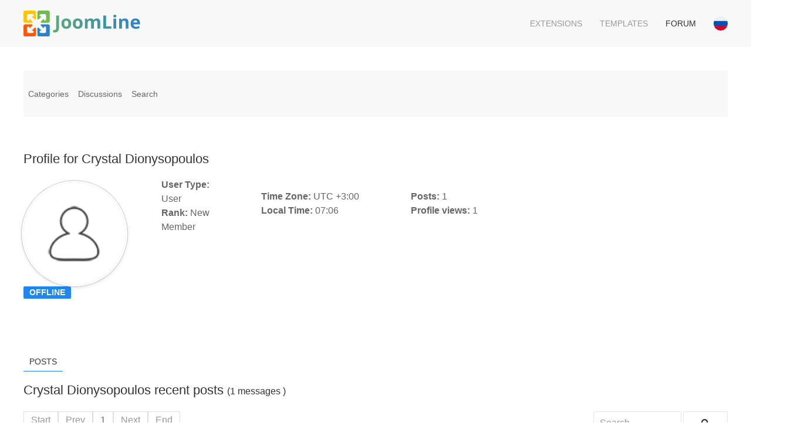

--- FILE ---
content_type: text/html; charset=utf-8
request_url: https://joomline.net/forum/user/7847-crystal-dionysopoulos.html
body_size: 8125
content:
<!DOCTYPE html>
<html lang="en" dir="ltr" vocab="http://schema.org/">
    <head>
        <meta http-equiv="X-UA-Compatible" content="IE=edge">
        <meta name="viewport" content="width=device-width, initial-scale=1">
        <link rel="shortcut icon" href="/images/favicon.png">
        <link rel="apple-touch-icon-precomposed" href="/images/apple-touch-icon.png">
        <meta charset="utf-8" />
	<meta name="keywords" content="Forum Support extensions Joomline, Crystal Dionysopoulos" />
	<meta name="robots" content="index, follow" />
	<meta property="profile:username" content="Crystal Dionysopoulos" />
	<meta property="profile:gender" content="Unknown" />
	<meta property="og:url" content="https://joomline.net/forum/user/7847-crystal-dionysopoulos.html" />
	<meta property="og:type" content="profile" />
	<meta property="og:image" content="https://joomline.net//media/kunena/email/hero-wide.png" />
	<meta property="og:description" content="Profile for Crystal Dionysopoulos" />
	<meta property="og:title" content="Crystal Dionysopoulos" />
	<meta name="description" content="Crystal Dionysopoulos is on Forum Support extensions Joomline. To connect with Crystal Dionysopoulos, join Forum Support extensions Joomline today." />
	<meta name="generator" content="Joomla! - Open Source Content Management" />
	<title>Profile for Crystal Dionysopoulos - Forum Support extensions Joomline - Extensions for Joomla</title>
	<link href="/media/kunena/cache/crypsis/css/kunena.css" rel="stylesheet" />
	<link href="https://joomline.net/components/com_kunena/template/crypsis/assets/css/rating-min.css" rel="stylesheet" />
	<link href="/modules/mod_kunenalatest/tmpl/css/kunenalatest.css" rel="stylesheet" />
	<link href="/templates/yootheme_marketplace/css/theme.13.css?v=1558091991" rel="stylesheet" id="theme-style-css" />
	<link href="/templates/yootheme_marketplace/css/custom.css?v=1.19.2" rel="stylesheet" id="theme-custom-css" />
	<style>
		/* Kunena Custom CSS */		.layout#kunena [class*="category"] i,
		.layout#kunena .glyphicon-topic,
		.layout#kunena h3 i,
		.layout#kunena #kwho i.icon-users,
		.layout#kunena#kstats i.icon-bars { color: inherit; }		.layout#kunena [class*="category"] .knewchar { color: #48a348 !important; }
		.layout#kunena sup.knewchar { color: #48a348 !important; }
		.layout#kunena .topic-item-unread { border-left-color: #48a348 !important;}
		.layout#kunena .topic-item-unread .icon { color: #48a348 !important;}
		.layout#kunena .topic-item-unread i.fa { color: #48a348 !important;}
		.layout#kunena .topic-item-unread svg { color: #48a348 !important;}		.layout#kunena + div { display: block !important;}
		#kunena + div { display: block !important;}
	</style>
	<script type="application/json" class="joomla-script-options new">{"csrf.token":"d30bebd2672dfbf12b0f29f90cc362c8","system.paths":{"root":"","base":""},"joomla.jtext":{"COM_KUNENA_RATING_SUCCESS_LABEL":"Success","COM_KUNENA_RATING_WARNING_LABEL":"Warning!"},"system.keepalive":{"interval":3600000,"uri":"\/component\/ajax\/?format=json"}}</script>
	<script src="/media/jui/js/jquery.min.js?7dd47ff7a0febab8ff756350ff599b8c"></script>
	<script src="/media/jui/js/jquery-noconflict.js?7dd47ff7a0febab8ff756350ff599b8c"></script>
	<script src="/media/jui/js/jquery-migrate.min.js?7dd47ff7a0febab8ff756350ff599b8c"></script>
	<script src="/media/jui/js/bootstrap.min.js?7dd47ff7a0febab8ff756350ff599b8c"></script>
	<script src="https://joomline.net/components/com_kunena/template/crypsis/assets/js/main-min.js"></script>
	<script src="https://use.fontawesome.com/releases/v5.15.2/js/all.js" defer></script>
	<script src="https://joomline.net/components/com_kunena/template/crypsis/assets/js/rating-min.js"></script>
	<script src="https://joomline.net/components/com_kunena/template/crypsis/assets/js/krating-min.js"></script>
	<script src="/media/system/js/core.js?7dd47ff7a0febab8ff756350ff599b8c"></script>
	<!--[if lt IE 9]><script src="/media/system/js/polyfill.event.js?7dd47ff7a0febab8ff756350ff599b8c"></script><![endif]-->
	<script src="/media/system/js/keepalive.js?7dd47ff7a0febab8ff756350ff599b8c"></script>
	<script src="/templates/yootheme/vendor/assets/uikit/dist/js/uikit.min.js?v=1.19.2"></script>
	<script src="/templates/yootheme/vendor/assets/uikit/dist/js/uikit-icons.min.js?v=1.19.2"></script>
	<script src="/templates/yootheme/js/theme.js?v=1.19.2"></script>
	<script src="/templates/yootheme_marketplace/js/custom.js?v=1.19.2"></script>
	<script src="/templates/yootheme_marketplace/js/template.min.js?v=1.19.2"></script>
	<script>
jQuery(function($){ initTooltips(); $("body").on("subform-row-add", initTooltips); function initTooltips (event, container) { container = container || document;$(container).find(".hasTooltip").tooltip({"html": true,"container": "body"});} });jQuery(function($){ $("#modal").modal({"backdrop": true,"keyboard": true,"show": false,"remote": ""}); });jQuery(document).ready(function ($) {
				$(".current").addClass("active alias-parent-active");
				$(".alias-parent-active").addClass("active alias-parent-active");
			});
			document.addEventListener('DOMContentLoaded', function() {
    Array.prototype.slice.call(document.querySelectorAll('a span[id^="cloak"]')).forEach(function(span) {
        span.innerText = span.textContent;
    });
});var $theme = {};
	</script>
	<link data-n-head='true' rel='manifest' href='/manifest.webmanifest'/>

<script>
if (navigator.serviceWorker.controller) {
console.log('[PWA Builder] active service worker found, no need to register')
} else {
navigator.serviceWorker.register('sw.js', {
scope: './'
}).then(function(reg) {
console.log('Service worker has been registered for scope:'+ reg.scope);
});
}
</script>

    </head>
    <body class="">

        
        
        <div class="tm-page">

                        
<div class="tm-header-mobile uk-hidden@m">


    <nav class="uk-navbar-container" uk-navbar>

                <div class="uk-navbar-left">

            
                        <a class="uk-navbar-toggle" href="#tm-mobile" uk-toggle>
                <div uk-navbar-toggle-icon></div>
                            </a>
            
            
        </div>
        
                <div class="uk-navbar-center">
            <a class="uk-navbar-item uk-logo" href="https://joomline.net">
                <img alt="Joomline" width="200" height="50" src="/images/JoomLine_full.svg">            </a>
        </div>
        
        
    </nav>

    

<div id="tm-mobile" uk-offcanvas mode="slide" overlay>
    <div class="uk-offcanvas-bar">

        <button class="uk-offcanvas-close" type="button" uk-close></button>

        
            
<div class="uk-child-width-1-1" uk-grid>    <div>
<div class="uk-panel" id="module-129">

    
    
<ul class="uk-nav uk-nav-default">
    
	<li><a href="/extensions.html" class="menu-dropdown">Extensions</a></li>
	<li><a href="/template.html" class="menu-dropdown">Templates</a></li>
	<li class="uk-active"><a href="/forum.html" class="menu-dropdown">Forum</a></li></ul>

</div>
</div>    <div>
<div class="uk-panel" id="module-133">

    
    
<form action="/forum.html" method="post">

    
    <div class="uk-margin">
        <input class="uk-input" type="text" name="username" size="18" placeholder="Username">
    </div>

    <div class="uk-margin">
        <input class="uk-input" type="password" name="password" size="18" placeholder="Password">
    </div>

    
        <div class="uk-margin">
        <label>
            <input type="checkbox" name="remember" value="yes" checked>
            Remember Me        </label>
    </div>
    
    <div class="uk-margin">
        <button class="uk-button uk-button-primary" value="Log in" name="Submit" type="submit">Log in</button>
    </div>

    <ul class="uk-list uk-margin-remove-bottom">
        <li><a href="/login.html?view=reset">Forgot your password?</a></li>
        <li><a href="/login.html?view=remind">Forgot your username?</a></li>
                    </ul>

    
    <input type="hidden" name="option" value="com_users">
    <input type="hidden" name="task" value="user.login">
    <input type="hidden" name="return" value="aHR0cHM6Ly9qb29tbGluZS5uZXQvZm9ydW0vdXNlci83ODQ3LWNyeXN0YWwtZGlvbnlzb3BvdWxvcy5odG1s">
    <input type="hidden" name="d30bebd2672dfbf12b0f29f90cc362c8" value="1" />
</form>

</div>
</div></div>

            
    </div>
</div>

</div>


<div class="tm-header uk-visible@m" uk-header>



        <div uk-sticky media="@m" cls-active="uk-navbar-sticky" sel-target=".uk-navbar-container">
    
        <div class="uk-navbar-container">

            <div class="uk-container">
                <nav class="uk-navbar" uk-navbar="{&quot;align&quot;:&quot;left&quot;,&quot;boundary&quot;:&quot;!.uk-navbar-container&quot;}">

                                        <div class="uk-navbar-left">

                                                    
<a href="https://joomline.net" class="uk-navbar-item uk-logo">
    <img alt="Joomline" width="200" height="50" src="/images/JoomLine_full.svg"></a>
                        
                        
                    </div>
                    
                    
                                        <div class="uk-navbar-right">

                                                    
<ul class="uk-navbar-nav">
    
	<li><a href="/extensions.html" class="menu-dropdown">Extensions</a></li>
	<li><a href="/template.html" class="menu-dropdown">Templates</a></li>
	<li class="uk-active"><a href="/forum.html" class="menu-dropdown">Forum</a></li></ul>

<div class="uk-navbar-item" id="module-108">

    
    <div class="mod-languages">

    
    <ul class="uk-list uk-margin-remove">
                <li class="uk-padding-remove" dir="ltr">
            <a href="/ru/forum.html">
                                <span class="uk-border-circle uk-display-inline-block" style="width:24px;" data-uk-tooltip="Русский (РФ)">
                    <svg xmlns="http://www.w3.org/2000/svg" viewBox="0 0 512 512" enable-background="new 0 0 512 512"><circle cx="256" cy="256" r="256" fill="#F0F0F0"/><path d="M496.077 345.043c10.291-27.733 15.923-57.729 15.923-89.043s-5.632-61.31-15.923-89.043h-480.154c-10.29 27.733-15.923 57.729-15.923 89.043s5.633 61.31 15.923 89.043l240.077 22.261 240.077-22.261z" fill="#0052B4"/><path d="M256 512c110.071 0 203.906-69.472 240.077-166.957h-480.154c36.171 97.485 130.006 166.957 240.077 166.957z" fill="#D80027"/></svg>                </span>
                            </a>
        </li>
            </ul>

    
</div>

</div>

                        
                        

                    </div>
                    
                </nav>
            </div>

        </div>

        </div>
    




</div>
            
            

            
            <div id="tm-main"  class="tm-main uk-section uk-section-default" uk-height-viewport="expand: true">
                <div class="uk-container">

                    
                            
            
            <div id="system-message-container">
</div>

            
<div id="kunena" class="layout ">
	
<div class="navbar" itemscope itemtype="https://schema.org/SiteNavigationElement">
	<div class="navbar-inner">
		<div class="visible-desktop">
			
<ul class="nav">
	<li class="item-338" ><a href="/forum/index.html" >Categories</a></li><li class="item-339" ><a href="/forum/recent.html" >Discussions</a></li><li class="item-345" ><a href="/forum/search.html" >Search</a></li></ul>
		</div>
		<div class="hidden-desktop">
			<div class="nav navbar-nav pull-left">
				<div>
					<a class="btn btn-link" data-toggle="collapse" data-target=".knav-collapse"><i class="fas fa-bars" aria-hidden="true"></i> <b class="caret"></b></a>
				</div>
				<div class="knav-collapse">
<ul class="nav">
	<li class="item-338" ><a href="/forum/index.html" >Categories</a></li><li class="item-339" ><a href="/forum/recent.html" >Discussions</a></li><li class="item-345" ><a href="/forum/search.html" >Search</a></li></ul>
</div>
			</div>
		</div>
		
<div class="visible-desktop">
	</div>
<div class="hidden-desktop">
	</div>
	</div>
</div>

<h1 class="pull-left">
	Profile for	Crystal Dionysopoulos</h1>

<h2 class="pull-right">
	</h2>

<div class="container-fluid">
	<div class="row-fluid">
		<div class="span12">
							<div class="span2">
					<div class="center kwho-user">
						<a class="kwho-user hasTooltip" href="/forum/user/7847-crystal-dionysopoulos.html" title="View Crystal Dionysopoulos's Profile" ><img class="img-circle" src="https://joomline.net/media/kunena/avatars/resized/size200/crypsis/nophoto.png" width="200" height="200"  alt="Crystal Dionysopoulos's Avatar" /></a>					</div>
											<div class="center">
							<strong><a  href="/forum/user/7847-crystal-dionysopoulos.html" title="" class="label label-default hasTooltip">
	Offline</a>
</strong>
						</div>
									</div>
						<div class="span10">
				<div class="row-fluid">
					<div class="span12">
						<ul class="unstyled span2">
							<li>
								<strong> User Type:</strong>
								<span class="user"> User </span>
							</li>
																						<li>
									<strong> Rank:</strong>
									<span>
										New Member																			</span>
								</li>
													</ul>
						<ul class="unstyled span3">
																					<li>
								<strong> Time Zone:</strong>
								<span> UTC +3:00 </span>
							</li>
							<li>
								<strong> Local Time:</strong>
								<span> 07:06 </span>
							</li>
						</ul>
						<ul class="unstyled span2">
															<li>
									<strong> Posts: </strong>
									<span> 1 </span>
								</li>
																													<li>
									<strong> Profile views:</strong>
									<span> 1 </span>
								</li>
																											</ul>
						<ul class="unstyled span3">
																																		</ul>
					</div>
					<div class="span12">
						<div class="span9">
							<div class="inline">
	</div>
						</div>
						<div class="span3 pull-right">
																																										</div>
					</div>
				</div>
			</div>
		</div>
	</div>
</div>
<br/>
<div class="span12">
		</div>


<div class="tabs">
	<br/>
	<br/>

	<ul class="nav nav-tabs">

					<li class="active">
				<a href="#posts" data-toggle="tab" rel="nofollow">Posts</a>
			</li>
		
	</ul>
	<div class="tab-content">

					<div class="tab-pane fade in active" id="posts">
				<div>
					
<div class="row-fluid">
	<div class="span12">
		<div class="pull-left">
			<h1>
				Crystal Dionysopoulos recent posts				<small class="hidden-phone">
					(1 messages					)
				</small>

							</h1>
		</div>

			</div>
</div>

<div class="pull-right">
	
<form action="/forum/user/7847-crystal-dionysopoulos.html" method="post" class="form-search pull-right">
	<input type="hidden" name="view" value="search"/>
	<input type="hidden" name="task" value="results"/>

			<input type="hidden" name="catids[]" value="all"/>
	
	
	<input type="hidden" name="childforums" value="1"/>
	<input type="hidden" name="d30bebd2672dfbf12b0f29f90cc362c8" value="1" />
	<div class="input-append">
		<input class="input-medium search-query hasTooltip" maxlength="64" type="text" name="query" value=""
		       placeholder="Search" data-original-title="Enter here your item to search" />
		<button class="btn btn-default" type="submit"><i class="fas fa-search" aria-hidden="true"></i></button>
	</div>
</form>
</div>

<div class="pull-left">
	
<div class="pagination hidden-phone">
	<ul>
		<li><a class="disabled">Start</a></li><li><a class="disabled">Prev</a></li><li class="active"><a>1</a></li><li><a class="disabled">Next</a></li><li><a class="disabled">End</a></li>	</ul>
</div>

<div class="pagination test visible-phone">
	<ul>
		<li class="active"><a>1</a></li>	</ul>
</div>
</div>

<form action="/forum/topics.html" method="post"
      name="ktopicsform" id="ktopicsform">
	<input type="hidden" name="d30bebd2672dfbf12b0f29f90cc362c8" value="1" />
	<table class="table">
		<thead>
					<tr class="category">
				<td class="span1 center hidden-phone">
					<a id="forumtop"> </a>
					<a href="#forumbottom">
						<i class="fa fa-arrow-down hasTooltip" aria-hidden="true"></i>					</a>
				</td>
				<td class="span4">
					Message					/ Subject				</td>
				<td class="span2 hidden-phone">
					Replies / Views				</td>
				<td class="span3">
					Last Post				</td>
							</tr>
				</thead>
		<tfoot>
					<tr>
				<td class="center hidden-phone">
					<a id="forumbottom"> </a>
					<a href="#forumtop" rel="nofollow">
						<i class="fa fa-arrow-up hasTooltip" aria-hidden="true"></i>					</a>
				</td>
				<td colspan="3">
					<div class="input-append">
						<a href="/forum/topics/posts/mode-latest/userid-7847.html?limit=10" class="btn btn-primary" rel="nofollow">More</a>											</div>
				</td>
			</tr>
				</tfoot>

		<tbody class="message-list">
		
<tr class="category">
		<td class="hidden-phone span1 center">
		<a href="/forum/jlsitemap/6612-show-menu-headers-in-html-sitemap.html#8793"><i class="fa fa-question-circle fa-2x"></i></a>			</td>
	<td class="span5">
		<div class="krow">
			<a href="/forum/jlsitemap/6612-show-menu-headers-in-html-sitemap.html#8793" title="Hi!

I was wondering if it's possible to add text menu headings to the HTML sitemap? They're not links, but they help organize the links into a human-readable format, which is important for HTML..." class="hasTooltip topictitle">Show menu headers in HTML Sitemap?</a>			<div
					class="pull-right"></div>
		</div>
		<div class="pull-right">
			
			
			
					</div>
		<div class="hidden-phone">
			<span class="ktopic-category">Category: <a href="/forum/jlsitemap.html" title="View Category 'JL Sitemap'" class="hasTooltip">JL Sitemap</a></span>
			<br>
			Topic started							4 years 1 month ago				by				<a class="kwho-user hasTooltip" href="/forum/user/7847-crystal-dionysopoulos.html" title="View Crystal Dionysopoulos's Profile" >Crystal Dionysopoulos</a>						<div class="pull-right">
											</div>
		</div>
	</td>

	<td class="span2 hidden-phone">
		<div class="replies">Replies:<span
					class="repliesnum">0</span></div>
		<div class="views">Views:<span
					class="viewsnum">2371</span></div>
	</td>

	<td class="span2">
		<div class="container-fluid">
			<div class="row-fluid">
									<div class="span3">
						<a class="kwho-user hasTooltip" href="/forum/user/7847-crystal-dionysopoulos.html" title="View Crystal Dionysopoulos's Profile" ><img class="img-circle" src="https://joomline.net/media/kunena/avatars/resized/size36/crypsis/s_nophoto.png" width="36" height="36"  alt="Crystal Dionysopoulos's Avatar" /></a>					</div>
								<div class="span9">
					<span class="lastpostlink">
						<a href="/forum/jlsitemap/6612-show-menu-headers-in-html-sitemap.html#8793" title="Hi!

I was wondering if it's possible to add text menu headings to the HTML sitemap? They're not links, but they help organize the links into a human-readable format, which is important for HTML..." class="hasTooltip" rel="canonical">Last Post</a>						 by <a class="kwho-user hasTooltip" href="/forum/user/7847-crystal-dionysopoulos.html" title="View Crystal Dionysopoulos's Profile" >Crystal Dionysopoulos</a>					</span>
					<br/>
					<span class="datepost">4 years 1 month ago</span>
				</div>
			</div>
		</div>
	</td>

	
	</tr>
		</tbody>

	</table>
</form>

<div class="pagination pull-left">
	
<div class="pagination hidden-phone">
	<ul>
		<li><a class="disabled">Start</a></li><li><a class="disabled">Prev</a></li><li class="active"><a>1</a></li><li><a class="disabled">Next</a></li><li><a class="disabled">End</a></li>	</ul>
</div>

<div class="pagination test visible-phone">
	<ul>
		<li class="active"><a>1</a></li>	</ul>
</div>
</div>


<div class="clearfix"></div>
				</div>
			</div>
		
	</div>
</div>

<div class="clearfix"></div>
</div>
<div style="text-align:center;"><a href="/forum/credits.html" style="display: inline !important; visibility: visible !important; text-decoration: none !important;">Powered by</a> <a href="https://www.kunena.org"
			target="_blank" rel="noopener noreferrer" style="display: inline !important; visibility: visible !important; text-decoration: none !important;">Kunena Forum</a></div>

            
            
                        
                </div>
            </div>
            
            
<div id="tm-bottom" class="tm-bottom uk-section-default uk-section">

    
        
        
        
                        <div class="uk-container">
            
                
<div class="uk-child-width-expand@m" uk-grid>    <div class="uk-width-1-1@m">
<div class="uk-card uk-card-body uk-card-default" id="module-151">

        <h3 class="uk-card-title">

                    Last from the forum        
    </h3>
    
    	<ul class="uk-grid-match uk-child-width-1-1@s uk-child-width-1-3@m" uk-grid>
					<li class="klatest-item">
	<ul class="klatest-itemdetails">
		
		<li class="klatest-subject">
			<a href="/forum/jllike/6646.html#9233" title="View Last Post in Topic 'Место вывода кнопок'" class="hasTooltip topictitle">Место вывода кнопок</a>		</li>
					<li class="klatest-preview-content">Не работает кнопка { jllike } - для вывода плагина (без пробелов)

Невозможно вывести кнопки при разрыве страницы.
Например, при 10 разрывах страны, или, по сути, 10 страницах, кнопки соц сетей, только на последней странице!
Как вывести кнопки на всех страницах при разрыве страницы? Или каким тегом на 1 странице в 2025 году, если тег { jllike } давно не работает?</li>
							<li class="klatest-cat">In <a href="/forum/plugins.html" title="View Category 'Plugins Joomline'">Plugins Joomline</a> / <a href="/forum/jllike.html" title="View Category 'JL Like / JL Like PRO'">JL Like / JL Like PRO</a></li>
							</ul>
</li>
<li class="klatest-item">
	<ul class="klatest-itemdetails">
		
		<li class="klatest-subject">
			<a href="/forum/jllike/6904-jl-like-vk.html#9232" title="View Last Post in Topic 'JL Like не работает кнопка VK'" class="hasTooltip topictitle">JL Like не работает кнопка VK</a>		</li>
					<li class="klatest-preview-content">На все сайтах которые вы перечислили поделиться в VK работает. Есть подозрение, что проблема в вашем браузере, скажем в настройках блокировщика рекламы.</li>
							<li class="klatest-cat">In <a href="/forum/plugins.html" title="View Category 'Plugins Joomline'">Plugins Joomline</a> / <a href="/forum/jllike.html" title="View Category 'JL Like / JL Like PRO'">JL Like / JL Like PRO</a></li>
							</ul>
</li>
<li class="klatest-item">
	<ul class="klatest-itemdetails">
		
		<li class="klatest-subject">
			<a href="/forum/jlsitemap/6903-joommedia.html#9230" title="View Last Post in Topic 'Карта сайта для компонента JoomMedia'" class="hasTooltip topictitle">Карта сайта для компонента JoomMedia</a>		</li>
					<li class="klatest-preview-content">Здравствуйте.
Уже 2 года не могу создать карту сайта для компонента JoomMedia, который покупал:
1. В компоненте JSitemap нет такого источника данных, а сам не могу создать SQL запрос карты сайта для JoomMedia
2. В компоненте JL Sitemap нет плагина JoomMedia.

Сможете помочь по любому из 2-х пунктов, могу оплатит расходы, компонент JoomMedia находится по ссылке drive.google.com/file/d/1xg4oQzcmYhJ1NGP...sw2/view?usp=sharing
Компонент в работе: 4in.ru/sport.html
 </li>
							<li class="klatest-cat">In <a href="/forum/component.html" title="View Category 'Component'">Component</a> / <a href="/forum/jlsitemap.html" title="View Category 'JL Sitemap'">JL Sitemap</a></li>
							</ul>
</li>
			</ul>
	

</div>
</div>    <div>
<div class="uk-panel" id="module-119">

    
    <div class="content"><script type="text/javascript">
<!--
var _acic={dataProvider:10};(function(){var e=document.createElement("script");e.type="text/javascript";e.async=true;e.src="https://www.acint.net/aci.js";var t=document.getElementsByTagName("script")[0];t.parentNode.insertBefore(e,t)})()
//-->
</script></div>
</div>
</div></div>
                        </div>
            
        
    
</div>


            <div class="uk-section-muted uk-section">

            <div class="uk-container"><div class="uk-grid-margin" uk-grid>
<div class="uk-width-1-2@m uk-width-1-1@s">

                <div>
<div class="uk-child-width-1-1" uk-grid>    <div>
<div class="uk-panel mod-colors mod-purple-9569ad height2 price s-color" id="module-101">

<div class="custom" ><div class="uk-text-left">© 2010-<script> document.currentScript.insertAdjacentHTML('afterend', '<time datetime="' + new Date().toJSON() + '">' + new Intl.DateTimeFormat(document.documentElement.lang, {year: 'numeric'}).format() + '</time>'); </script> <a href="/">JoomLine</a></div>
<div class="uk-text-left">The Joomla!® name is used under a limited license from Open Source Matters in the United States and other countries. joomline.net is not affiliated with or endorsed by Open Source Matters or the Joomla! Project.</div></div>

</div>
</div></div></div>

</div>

<div class="uk-width-expand@m uk-width-1-2@s">

</div>

<div class="uk-width-expand@m uk-width-1-2@s">

                <div>
<div class="uk-child-width-1-1" uk-grid>    <div>
<div class="uk-panel span4 mod-red height1" id="module-135">

<div class="custom" ><p class="footer-contact">Contact:</p>
<p>email: <span id="cloake758f72d3c0c6b47083e800dba5715ef">This email address is being protected from spambots. You need JavaScript enabled to view it.</span><script type='text/javascript'>
                document.getElementById('cloake758f72d3c0c6b47083e800dba5715ef').innerHTML = '';
                var prefix = '&#109;a' + 'i&#108;' + '&#116;o';
                var path = 'hr' + 'ef' + '=';
                var addye758f72d3c0c6b47083e800dba5715ef = 's&#97;l&#101;' + '&#64;';
                addye758f72d3c0c6b47083e800dba5715ef = addye758f72d3c0c6b47083e800dba5715ef + 'j&#111;&#111;ml&#105;n&#101;' + '&#46;' + 'r&#117;';
                var addy_texte758f72d3c0c6b47083e800dba5715ef = 's&#97;l&#101;' + '&#64;' + 'j&#111;&#111;ml&#105;n&#101;' + '&#46;' + 'r&#117;';document.getElementById('cloake758f72d3c0c6b47083e800dba5715ef').innerHTML += '<a ' + path + '\'' + prefix + ':' + addye758f72d3c0c6b47083e800dba5715ef + '\' rel="nofollow">'+addy_texte758f72d3c0c6b47083e800dba5715ef+'<\/a>';
        </script></p></div>

</div>
</div></div></div>

</div>
</div></div>

</div>
        </div>

        
        
<div class="custom" ><!-- Yandex.Metrika counter -->
<script type="text/javascript" >
    (function (d, w, c) {
        (w[c] = w[c] || []).push(function() {
            try {
                w.yaCounter10302916 = new Ya.Metrika({
                    id:10302916,
                    clickmap:true,
                    trackLinks:true,
                    accurateTrackBounce:true
                });
            } catch(e) { }
        });

        var n = d.getElementsByTagName("script")[0],
            s = d.createElement("script"),
            f = function () { n.parentNode.insertBefore(s, n); };
        s.type = "text/javascript";
        s.async = true;
        s.src = "https://mc.yandex.ru/metrika/watch.js";

        if (w.opera == "[object Opera]") {
            d.addEventListener("DOMContentLoaded", f, false);
        } else { f(); }
    })(document, window, "yandex_metrika_callbacks");
</script>
<noscript><div><img src="https://mc.yandex.ru/watch/10302916" style="position:absolute; left:-9999px;" alt="" /></div></noscript>
<!-- /Yandex.Metrika counter -->


<script type="text/javascript">

var _gaq = _gaq || [];
_gaq.push(['_setAccount', 'UA-5046115-11']);
_gaq.push(['_setDomainName', 'joomline.net']);
_gaq.push(['_setAllowLinker', true]);
_gaq.push(['_trackPageview']);

(function() {
var ga = document.createElement('script'); ga.type = 'text/javascript';
  ga.async = true;
ga.src = ('https:' == document.location.protocol ? 'https://ssl' :
  'http://www') + '.google-analytics.com/ga.js';
var s = document.getElementsByTagName('script')[0];
  s.parentNode.insertBefore(ga, s);
})();

</script> </div>


    </body>
</html>


--- FILE ---
content_type: application/javascript
request_url: https://joomline.net/components/com_kunena/template/crypsis/assets/js/rating-min.js
body_size: 439
content:
(function(){function a(d,l,h,k){var e=[];(function n(){if(!d){throw Error("No element supplied.");}if(!h){throw Error("No max rating supplied.");}if(!l){l=0;}if(l<0||l>h){throw Error("Current rating is out of bounds.");}for(var o=0;o<h;o++){var p=document.createElement("li");p.classList.add("c-rating__item");p.setAttribute("data-index",o);if(o<l){p.classList.add("is-active");}d.appendChild(p);e.push(p);m(p);}})();function g(q,r){for(var o=0;o<q.length;o++){var p=q[o];r(p,o);}}function m(o){f(o);i(o);c(o);}function f(o){o.addEventListener("mouseover",function(p){g(e,function(r,q){if(q<=parseInt(o.getAttribute("data-index"))){r.classList.add("is-active");}else{r.classList.remove("is-active");}});});}function i(o){o.addEventListener("mouseout",function(p){if(e.indexOf(p.relatedTarget)===-1){b(null,false);}});}function c(o){o.addEventListener("click",function(p){p.preventDefault();b(parseInt(o.getAttribute("data-index"))+1,true);});}function b(p,o){if(p&&p<0||p>h){return;}if(o===undefined){o=true;}l=p||l;g(e,function(r,q){if(q<l){r.classList.add("is-active");}else{r.classList.remove("is-active");}});if(k&&o){k(j());}}function j(){return l;}return{setRating:b,getRating:j};}window.rating=a;})();